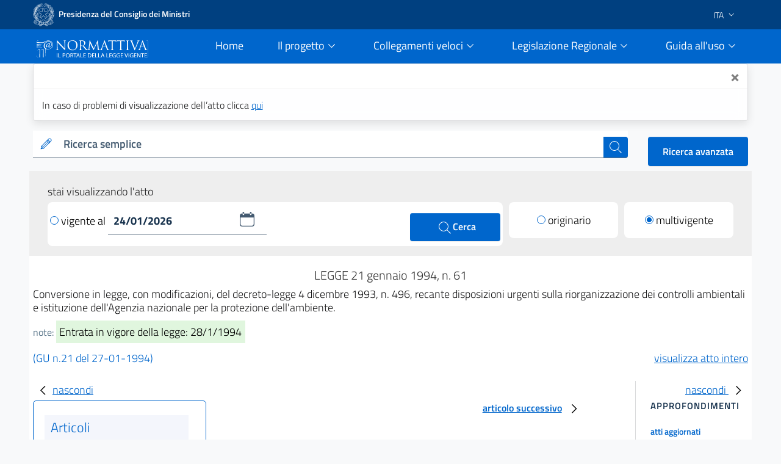

--- FILE ---
content_type: text/css
request_url: https://www.normattiva.it/css/main.css
body_size: 8525
content:
body {
    font-family: "Titillium Web",Geneva,Tahoma,sans-serif;
  /*  background-image: url(../svg/BkgBody.svg);*/
    background-repeat: no-repeat;
    background-position: -130px 40px;
    background-size: 115%;
}


/*******************************************************************/

p.grassetto {
    text-align: center;
    font-weight: bold;
	padding-top: 30px;
	margin-bottom: 10px
}

pre.rosso {
    text-align: center;
    padding-bottom: 20px;
	margin-bottom: 10px
}

p.SottoTitoloExp {
    text-align: center;
	margin-bottom: 10px;
}

span.dentro {
    width: 100%;
    text-align: center;
    display: block;
}

a.read-more {
    color: #a9000f;
}
.it-header-center-wrapper {
    background: transparent;
}
.it-header-wrapper .it-nav-wrapper .it-header-navbar-wrapper {
    background: transparent;
    border-bottom: 1px solid #1A4C67;
}


/*.dropdown-menu.show {
    border: 1px solid #1A4C67;
}*/
.nav-item.megamenu>a.dropdown-toggle:before {
    background-color: #1A4C67;
}
.navbar .dropdown-menu .link-list-wrapper ul li a h3, .navbar .dropdown-menu .link-list-wrapper ul li a i, .navbar .dropdown-menu .link-list-wrapper ul li a span {
    color: #545454;
}
.LogoImg {
    width: 40%;
}
.CercaHead {
    width: 450px;
}
.CercaHead .form-group {
    margin-bottom: 0;
}
.navbar .navbar-collapsable .navbar-nav li a.nav-link.active {
    border-color: #1A4C67;
}
.AvanzataBtn {
    text-transform: uppercase;
    font-size: 12px;
    float: right;
    color: #1A4C67;
    text-decoration: none;
}
.CenterCol {
    border-left: 1px solid #a4a4a4;
    border-right: 1px solid #a4a4a4;
}
.EvidenzaCard {
    padding: 10px 20px;
}
.EvidenzaCard h4 a {
    color: #000;
    text-decoration: none;
    font-size: 1.3rem;
}
.EvidenzaTxtBox {
    height: 120px;
    overflow: hidden;
}
.BackgroundColor {
    background: #F4F6FC;
}
.HeroCustom {
    height: 180px !important;
    min-height: unset;
    background: transparent;
}
.HeroCustom .img-responsive-wrapper {
    height: 180px;
}
.BackW .img-wrapper img {
    width: 100%;
}
.BackW h4 {
    color: #1A4C67;
    font-size: 16px;
    margin: 10px 0;
}
.BluLine {
    min-height: 40px;
}
.UtilitaRow {
    padding: 30px 0;
}

/*
.CardQuattro .card {
    background-color: #6baac89c;
}
.CardTre .card{
    background-color: #6BAAC8 !important;
}

*/


.CardDue .card{
    background-color: #0066cc !important;
}
.CardUno .card{
    background-color: #00264d !important;
}
.CardTre .card{
    background-color: #05615e !important;
}
.CardQuattro .card{
    background-color: #077F7B !important;
}
.CardCinque .card{
    background-color: #05615E !important;
}
.UtilitaRow .card-body a{
    color: #FFFFFF;
}
.UtilitaRow .card .card-body .card-text {
    color: #ffffff;
}
/*.menu-wrapper .dropdown-menu {
    box-shadow: 0px 10px 15px 3px;
}*/
.CardUno figure.img-wrapper {
    margin-bottom: -15px !important;
}
.RicercaAvanzata {
    background: #FFFFFF;
}
.RisultatoRicercaPag {
    background: #FFFFFF;
}
.BluLine .social {
    margin: 8px 0;
}
.BluLine .p-2 {
    margin: 8px 0;
}
.card .card-body .category-top .data:before {
    display: none;
}
.FacetBox .text {
    font-size: 12px !important;
}
.FacetBox .text .badge {
    font-size: 12px;
    margin-left: 10px;
}
.FacetBox .it-rounded-icon {
    width: 20px !important;
    height: 20px;
    margin-left: 10px !important;
}
.FacetBox .icon {
    width: 22px;
    height: 22px;
}

.FacetBox .it-list-wrapper .it-list a .it-right-zone {
    margin-left: 10px;
}
.FacetBox .card-body {
    padding: 10px 10px !important;
}
.FacetBox p.card-title {
    font-size: 14px;
}
.FacetBox a .it-has-checkbox {
    z-index: 10000;
}
.ContentListFac li {
    list-style: none;
    padding-bottom: 7px;
    border-bottom: 1px solid #e8e8e8;
    margin-bottom: 5px;
}
.FacetBox .ContentListFac ul {
    padding: 0 0 0 10px;
}
a.LinkFacet {
    font-size: 13px;
    text-decoration: none;
    color: #484848;
}
.FacetBox .btn-secondary {
    width: 20px;
    height: 20px;
    padding: 2px;
}
.ContentLinkFacet {
    line-height: 0.8;
}
.FacetBox .card:after {
    display: none;
}
.FacetBox .card-title a {
    text-decoration: none;
    color: #2b2b2b;
}
.ContentCollapseEvi ul {
    list-style: none;
}
.rosso {
    color: #990000;
    margin: 0;
    padding: 0;
}
.RisultatoRicercaPag .boxAtto {
    width: 100%;
    font-size: 14px;
    background: #FFF;
    border: 1px solid #666666;
    border-radius: 5px;
    margin-bottom: 3px;
}
.RisultatoRicercaPag .solrHL {
    border-top: 1px solid;
    padding-top: 10px;
    margin-top: 20px;
}
.PageStatic {
    background-color: #FFFFFF;
}
.SiteMap{
    background-color: #FFFFFF;
}
.DettaglioPag {
    background-color: #FFFFFF;
}
.ArchivioNewsPag {
    background-color: #FFFFFF;
}
.NewsDettaglioPag {
    background-color: #FFFFFF;
}
.ContentHtmlExp{
    background-color: #FFFFFF;
}
.PageStatic .back-to-top.shadow.back-to-top-show {
    color: #FFF;
    font-size: 12px;
    padding: 30px 0px;
    width: 80px;
    height: 80px;
}
#albero img {
    width: 40px;
}
/*.ToolbarDettaglio {
    height: 60px;
}*/
.ToolbarDettaglio .btn.btn-primary {
    width: 40px;
    height: 40px;
}

.ToolbarDettaglio .btn.btn-primary.autodim {
    width: auto;
    height: auto;
}

.ToolbarDettaglio #datepicker-calendar-date1 {
    position: relative;
    top: 0 !important;
    left: 0 !important;
}
div#albero li {
    list-style: none;
}
div#albero ul {
    margin: 0;
    padding-left: 10px;
}
.SidebarTools .sidebar-wrapper .sidebar-linklist-wrapper .link-list-wrapper ul li a {
    font-size: 14px;
    padding-bottom: 5px;
}
.SidebarTools .list-item {
    color: #06c;
    cursor: pointer;
}
.SidebarTools .disabled {
    color: #323233 !important;
}
.UtilitaRow .card-title {
    color: #FFFFFF !important;
    font-size: 1em;
    font-weight: bold;
}
.HomePage .owl-item .card-title {
    min-height: 80px;
}
.HomePage .owl-item .card-text {
    min-height: 40px;
}
.it-carousel-landscape-abstract .owl-stage-outer {
    border-right: none !important;
}

span.informazione_atto {
    color: #b5424f;
}
.snippets .collapse {
    font-size: 12px;
    padding-left: 10px !important;
}
.ContentHtmlExp {
    width: 100%;
    text-align: justify;
    font-family:'Titillium Web',Courier,monospace;
}
.collapse-header .informazione_atto a {
    display: contents;
}
.note .mark, mark {
    padding: .3em;
    background-color: rgba(133, 218, 123, 0.25);
}
.icon.IconCustom {
    width: 30px;
    height: 30px;
}
.LogoMfr {
    height: unset !important;
}
.modal-dialog {
    max-width: unset;
    padding: 60px 140px 0;
}
.lista_regioni li {
    display: inline-block;
    margin: 0 10px 0 0;
}
.CercaHead input#testoRicerca {
    z-index: 1;
    background: transparent;
}
.CercaHead label {
    z-index: 0;
}
.DateGU {
    color: #058940;
}
.albero_esporta {
    max-height: 300px;
    overflow-y: auto;
}
.UpperText {
    text-transform: uppercase;
    color: #194c67;
}
.LinkMin {
    text-decoration: none;
}
.breadcrumb-container {
    font-size: 0.8rem;
}
header form label {
    width: 100% !important;
}
.box_articoli {
    position: relative;
    left: -10px;
    padding: 4px 0 4px 10px;
    background: #f4f6fc;
    margin: 5px 0;
}
.box_articoli span {
    font-size: 1.2em;
    color: #0066cc;
}
.modal .modal-dialog {
    margin: 0px;
}
.modal-dialog {
    max-width: unset;
    padding: 20px 20px 0;
}
.TextTruncate {
    height: 61px;
    text-overflow: ellipsis;
    overflow: hidden;
}
.titoloRicerca {
    height: 60px;
}
.BtnHelp {
    position: relative;
    top: -55px;
    right: 20px;
}
.RicercaAvanzata .form-group label {
    width: 100% !important;
}
.BtnAccForm {
    text-decoration: none;
    color: #19191a !important;
    font-weight: 300 !important;
}
.BtnAccForm:hover {
    text-decoration: none !important;
}
header .lightgrey-bg-c1 {
    background-image: url(../images/cerca.svg);
    background-repeat: no-repeat;
    background-position-x: right;
    background-size: 180px;
    background-position-y: -40px;
}
.back-to-top {
  border: 1px solid #FFFFFF;
}
.UtilitaRow a.read-more .icon {
    width: 30px;
    height: 30px;
}
.RicercaAvanzata legend {
    font-size: 1rem;
    margin-bottom: 0px;
}
/* own dot per accessibilitÃƒÂ  */
.offscreen {
    position: absolute;
    left: -999em;
    color: #00fa49 !Important;
}
.HomePage .owl-nav {
    display: none;
}
header .bg-white {
    background-color: transparent !important;
}
/* own dot per accessibilitÃƒÂ  */

@media all and (-ms-high-contrast: none), (-ms-high-contrast: active) {
  .navbar .navbar-collapsable .navbar-nav li.nav-item {
    display: -webkit-box;
    display: -ms-flexbox;
    display: block;
  }
}


.ContributoTxt {
    color: #20506b !important;
}
.HomePage .category-top {
    min-height: 25px !important;
    display: block;
}
header .menu-wrapper {
    width: 300px;
}
.dropdown-menu {
    width: auto;
}
.HomePage .card-title {
    font-size: 18px;
}
.navbar .nav-item span {
    line-height: 1.5;
}


.attoVisitato { color: red!important; }

#scaricaPDF { text-align: center; }

.stampami .righetta_preview { padding:1em; text-align: center;}

/*a.numero_articolo.attoVisitato { color: red; }*/

/*Fix 11/09/2020*/
.chiusura img {
    position: relative;
    display: block;
    width: 60px !important;
    left: 5px;
}
.singolo_risultato_collapse .collapse-header a {
    border: none;
    color: #990000 !important;
    text-decoration: none;
    font-weight: 600;
}
.singolo_risultato_collapse .collapse-header a:hover {
    text-decoration: none;
}
.singolo_risultato_collapse .collapse {
    padding-left: 0 !important;
    font-size: 12px !important;
}

.singolo_risultato_collapse .collapsing {
    padding-left: 0 !important;
    font-size: 12px !important;
}
.stampami {
    width: 100%;
    /*font-size: 20px;*/
}
.stampami pre {
    border: none !important;
    font-size: 100% !important;
    /*display: inline;*/
}

.titoloIntermedioRubrica{
	color: #990000 !important;
	padding-top: 10px;
}

.box_allegati_small span {
	font-weight: 600;
    padding: 0 0 0 30px;
}

.vigore.my-4 pre {
	white-space: pre-line;
}

span .indent {
	margin-top: 3%;
	display: block;
	font-family: "Roboto Mono",monospace;
}

#testoNormalizzato div.nero, div.rosso {
	white-space:pre-wrap;
	font-family: "Roboto Mono",monospace;
	font-size: 16px;
}

.testoArtPdf {
	white-space:pre-wrap;
	font-family: "Roboto Mono";
	font-size: 16px;
	line-height: 1.3em;
    margin-bottom: 1em;
}
.vigore.my-4 span {
	font-family: "Roboto Mono";
	font-size: 16px;
}
.vigore.my-5 span {
	font-family: "Titillium Web",monospace;
	font-size: 18px;
}
.iframe_sx {
    height: 900px;
    overflow-y: auto;
}

@media (max-width: 767.98px) {
    .iframe_sx {
        height:300px !important;
    }
}

@media (max-width: 768px) {
  .form-group.numero, .form-group.giorno, .form-group.mese, .form-group.anno {
    margin-top: 20px;
  }
}

 

.modal-content {
    overflow: auto;
}

.btn u {
	color: #06c !important;
}

.widthAuto {
	width:auto !important;
}

.iframe_sx{
  border: 1px solid #06c;
  border-radius: 5px;
  padding: 1em;
  overflow: auto;
}

div#albero li, div#albero a {
    text-wrap: nowrap;
}

.bluNormattiva {
	color: #06c !important;
}


body {
  font-family: "Titillium Web","Lato", sans-serif;
}

.sidebar {
  height: 100%;
  width: 250px;
  position: relative;
  z-index: 1;
  top: 0;
  left: 0;

  overflow-x: hidden;
  transition: 0.5s;
  padding-top: 60px;
}
.sidebarRight {
  height: 100%;
  width: 250px;
  position: relative;
  z-index: 1;
  top: 0;
  right: 0;

  overflow-x: hidden;
  transition: 0.5s;
  padding-top: 60px;
}

.sidebar .closebtn {
  position: absolute;
  top: 0;
  right: 25px;
  font-size: 36px;
  margin-left: 50px;
}

.sidebarRight .closebtn {
  position: absolute;
  top: 0;
  right: 25px;
  font-size: 36px;
  margin-left: 50px;
}

.openbtn {
  cursor: pointer;
  float: left;
  display: none;
  color: #0066cc !important;
  text-decoration: underline !important;
}

.openbtnRight {
  cursor: pointer;
  float: right;
  display: none;
  color: #0066cc !important;
  text-decoration: underline !important;
  max-width: min-content;
}

.clear {
  clear: both;
}

#testoDefault {
	width: 40em;
	margin: 0 auto;
}

#tabAttiParl{
    border-collapse: collapse;
    margin: 2em;
    width: 80%;
}

@media (max-width: 767.98px) {
	body {
		background-image: none;
	}
}

.check-ico{
  border: 1px solid #06c !important;
  width: 14px;
  height: 14px;
  display: inline-flex;
  border-radius: 100%;
}
 
.check-ico-attivo {
  border: 1px solid #06c !important;
  width: 14px;
  height: 14px;
  display: inline-flex;
  border-radius: 100%;	
  background: rgb(0,102,204);
  background: radial-gradient(circle, rgba(0,102,204,1) 50%, rgba(255,255,255,1) 50%);
  
  
}

.check-custom-button:hover .check-ico{
	background: rgb(0,102,204);
	background: radial-gradient(circle, rgba(0,102,204,1) 50%, rgba(255,255,255,1) 50%);
	box-shadow: 0 0 3px 1px #06c;
}

.linkstyle {
    color: blue; /* Set the desired link color */
    text-decoration: underline; /* Add underline to mimic a link */
    cursor: pointer; /* Set the cursor to pointer to indicate interactivity */
}

.linkstyle:hover {
    color: darkblue; /* Change color on hover if needed */
}


footer {
    background-color: #06C; /* Colore di sfondo */
    color: white; /* Testo bianco */
   /* padding: 20 0;*/
}

.tricolore-bar {
    height: 1em;
   background:  linear-gradient(to right, #009246 33%, #F1F1F1 33%, #F1F1F1 66%, #CE2B37 66%);
   /* background: linear-gradient(to right, green, white, red);*/
}

.it-footer-main {
    background-color: #06C; /* Colore di sfondo */
    font-size:14px;
}

.it-footer-main .container {

}

.it-footer-small-prints {
    background-color: #004080; /* Colore di sfondo blu scuro */
}

.footer-list {
    list-style-type: none;
    padding: 0;
}

.footer-list li {
    margin-bottom: 5px;
}

.footer-list li a {
    color: white;
    text-decoration: none;
}

.footer-list li a:hover {
    text-decoration: underline;
}

.BluLine {
  position: relative;
  height: 4px;
   background-color: #004080; /* Colore di sfondo blu scuro */
}

.bold-text {
            font-weight: bold;
        }

  .logo-container img {
    max-height: 50px; /* Adjust based on your logo size */
  }
  .icon-white {
    width: 24px;
    height: 24px;
  }
  .text-container {
    display: flex;
    flex-direction: column;
    justify-content: center;
  }

  .icon-large {
      width: 32px;
      height: 32px;
    }
    .large-text {
      font-size: 0.9rem;
    }

.it-header-slim-wrapper .it-header-slim-wrapper-content {
    padding: 0;
}
.it-header-slim-wrapper {
    background: #004080;
}

.range_container {
  display: flex;
  flex-direction: column;
  width: 80%;
  margin: 100px auto;
}

.sliders_control {
  position: relative;
  min-height: 50px;
}

.form_control {
  position: relative;
  display: flex;
  justify-content: space-between;
  font-size: 24px;
  color: #635a5a;
}

input[type=range]::-webkit-slider-thumb {
  -webkit-appearance: none;
  pointer-events: all;
  width: 24px;
  height: 24px;
  background-color: #fff;
  border-radius: 50%;
  box-shadow: 0 0 0 1px #C6C6C6;
  cursor: pointer;
}

input[type=range]::-moz-range-thumb {
  -webkit-appearance: none;
  pointer-events: all;
  width: 24px;
  height: 24px;
  background-color: #fff;
  border-radius: 50%;
  box-shadow: 0 0 0 1px #C6C6C6;
  cursor: pointer;
}

input[type=range]::-webkit-slider-thumb:hover {
  background: #f7f7f7;
}

input[type=range]::-webkit-slider-thumb:active {
  box-shadow: inset 0 0 3px #387bbe, 0 0 9px #387bbe;
  -webkit-box-shadow: inset 0 0 3px #387bbe, 0 0 9px #387bbe;
}

input[type="number"] {
  color: #8a8383;
  width: 50px;
  height: 30px;
  font-size: 20px;
  border: none;
}

input[type=number]::-webkit-inner-spin-button,
input[type=number]::-webkit-outer-spin-button {
   opacity: 1;
}

input[type="range"] {
  -webkit-appearance: none;
  appearance: none;
  height: 2px;
  width: 100%;
  position: absolute;
  background-color: #C6C6C6;
  pointer-events: none;
}

#fromSlider {
  height: 0;
  z-index: 1;
}




/* .collapsible-header {
      cursor: pointer;
    }
    .collapsible-header .arrow {
      font-size: 1.2rem;
      transition: transform 0.3s;
    }
    .collapsed .arrow {
      transform: rotate(180deg);
    }
    @media (min-width: 768px) {
      #collapseExample {
        display: block !important;
        height: auto !important;
        overflow: visible !important;
      }
      .arrow {
        display: none;
      }
    }*/
 /*.fixed-top-buttons {
            position: fixed;
            top: 0;
            width: 100%;
            background-color: #F6F8FC;
            z-index: 1030;
            padding: 10px 0;
            box-shadow: 0 2px 4px rgba(0, 0, 0, 0.1);
        }

        .fixed-top-buttons .btn {
            width: 50%;
            display: flex;
            justify-content: center;
            align-items: center;
        }

        .fixed-top-buttons .btn-primary {
            border-right: 1px solid #E0E0E0;
        }
*/
/*
  .top-buttons {
      background-color: #f8f9fa;
      border-bottom: 1px solid #dee2e6;
      padding: 10px 0;
    }
    .top-buttons .btn {
      width: 50%;
      text-align: center;
    }
    .top-buttons .border-divider {
      border-left: 1px solid black;
      height: 100%;
    }
    .top-buttons .icon {
      width: 1em;
      height: 1em;
      margin-right: 5px;
    }
    .fixed-top {
      position: fixed;
      top: 0;
      left: 0;
      width: 100%;
      z-index: 1050;
    }*/
    .border-divider {
          border-left: 1px solid black;
          height: 100%;
        }


    .modal-content fieldset {
      font-size: 14px;
    }

    .sticky-top-modal {
        position: -webkit-sticky;
        position: sticky;
        top: 0px;
        z-index: 1050;
      }



      body.modal-open .fixed-top-buttons {
        opacity: 0.1; /* Opacità desiderata */
        pointer-events: none; /* Disabilita l'interazione con i pulsanti */
      }



.modal-dialog {
  max-height: 90vh; /* Massima altezza della modale come il 90% della viewport */
  display: flex; /* Per far sì che il contenuto interno segua le dimensioni */
  flex-direction: column; /* Organizza gli elementi verticalmente */
}

.modal-body {
  overflow-y: auto; /* Abilita lo scroll verticale */
  flex-grow: 1; /* Occupa tutto lo spazio disponibile lasciato dalla header e footer */
  max-height: 70vh; /* Imposta un'altezza massima della parte del corpo della modale */
}


.modal.show .modal-dialog {
  bottom: 0; /* Porta la modale in vista */
}

.sticky-top-modal {
        position: -webkit-sticky;
        position: sticky;
        top: 7.2em;
        z-index: 1010;
      }

 .sticky-top-nav {
 position: -webkit-sticky;
    position: sticky;
    top: -3.2em;
    z-index: 1020;
  }

.filter-active {
    display: inline-block;
    width: 8px;
    height: 8px;
    background-color: orange;
    border-radius: 50%;
    margin-left: 5px; /* Spazio tra il pallino e il testo */
}body {
    font-family: "Titillium Web",Geneva,Tahoma,sans-serif;
  /*  background-image: url(../svg/BkgBody.svg);*/
    background-repeat: no-repeat;
    background-position: -130px 40px;
    background-size: 115%;
}


/*******************************************************************/

p.grassetto {
    text-align: center;
    font-weight: bold;
	padding-top: 30px;
	margin-bottom: 10px
}

pre.rosso {
    text-align: center;
    padding-bottom: 20px;
	margin-bottom: 10px
}

p.SottoTitoloExp {
    text-align: center;
	margin-bottom: 10px;
}

span.dentro {
    width: 100%;
    text-align: center;
    display: block;
}

a.read-more {
    color: #a9000f;
}
.it-header-center-wrapper {
    background: transparent;
}
.it-header-wrapper .it-nav-wrapper .it-header-navbar-wrapper {
    background: transparent;
    border-bottom: 1px solid #1A4C67;
}


/*.dropdown-menu.show {
    border: 1px solid #1A4C67;
}*/
.nav-item.megamenu>a.dropdown-toggle:before {
    background-color: #1A4C67;
}
.navbar .dropdown-menu .link-list-wrapper ul li a h3, .navbar .dropdown-menu .link-list-wrapper ul li a i, .navbar .dropdown-menu .link-list-wrapper ul li a span {
    color: #545454;
}
.LogoImg {
    width: 40%;
}
.CercaHead {
    width: 450px;
}
.CercaHead .form-group {
    margin-bottom: 0;
}
.navbar .navbar-collapsable .navbar-nav li a.nav-link.active {
    border-color: #1A4C67;
}
.AvanzataBtn {
    text-transform: uppercase;
    font-size: 12px;
    float: right;
    color: #1A4C67;
    text-decoration: none;
}
.CenterCol {
    border-left: 1px solid #a4a4a4;
    border-right: 1px solid #a4a4a4;
}
.EvidenzaCard {
    padding: 10px 20px;
}
.EvidenzaCard h4 a {
    color: #000;
    text-decoration: none;
    font-size: 1.3rem;
}
.EvidenzaTxtBox {
    height: 120px;
    overflow: hidden;
}
.BackgroundColor {
    background: #F4F6FC;
}
.HeroCustom {
    height: 180px !important;
    min-height: unset;
    background: transparent;
}
.HeroCustom .img-responsive-wrapper {
    height: 180px;
}
.BackW .img-wrapper img {
    width: 100%;
}
.BackW h4 {
    color: #1A4C67;
    font-size: 16px;
    margin: 10px 0;
}
.BluLine {
    min-height: 40px;
}
.UtilitaRow {
    padding: 30px 0;
}

/*
.CardQuattro .card {
    background-color: #6baac89c;
}
.CardTre .card{
    background-color: #6BAAC8 !important;
}

*/


.CardDue .card{
    background-color: #0066cc !important;
}
.CardUno .card{
    background-color: #00264d !important;
}
.CardTre .card{
    background-color: #05615e !important;
}
.CardQuattro .card{
    background-color: #077F7B !important;
}
.CardCinque .card{
    background-color: #05615E !important;
}
.UtilitaRow .card-body a{
    color: #FFFFFF;
}
.UtilitaRow .card .card-body .card-text {
    color: #ffffff;
}
/*.menu-wrapper .dropdown-menu {
    box-shadow: 0px 10px 15px 3px;
}*/
.CardUno figure.img-wrapper {
    margin-bottom: -15px !important;
}
.RicercaAvanzata {
    background: #FFFFFF;
}
.RisultatoRicercaPag {
    background: #FFFFFF;
}
.BluLine .social {
    margin: 8px 0;
}
.BluLine .p-2 {
    margin: 8px 0;
}
.card .card-body .category-top .data:before {
    display: none;
}
.FacetBox .text {
    font-size: 12px !important;
}
.FacetBox .text .badge {
    font-size: 12px;
    margin-left: 10px;
}
.FacetBox .it-rounded-icon {
    width: 20px !important;
    height: 20px;
    margin-left: 10px !important;
}
.FacetBox .icon {
    width: 22px;
    height: 22px;
}

.FacetBox .it-list-wrapper .it-list a .it-right-zone {
    margin-left: 10px;
}
.FacetBox .card-body {
    padding: 10px 10px !important;
}
.FacetBox p.card-title {
    font-size: 14px;
}
.FacetBox a .it-has-checkbox {
    z-index: 10000;
}
.ContentListFac li {
    list-style: none;
    padding-bottom: 7px;
    border-bottom: 1px solid #e8e8e8;
    margin-bottom: 5px;
}
.FacetBox .ContentListFac ul {
    padding: 0 0 0 10px;
}
a.LinkFacet {
    font-size: 13px;
    text-decoration: none;
    color: #484848;
}
.FacetBox .btn-secondary {
    width: 20px;
    height: 20px;
    padding: 2px;
}
.ContentLinkFacet {
    line-height: 0.8;
}
.FacetBox .card:after {
    display: none;
}
.FacetBox .card-title a {
    text-decoration: none;
    color: #2b2b2b;
}
.ContentCollapseEvi ul {
    list-style: none;
}
.rosso {
    color: #990000;
    margin: 0;
    padding: 0;
}
.RisultatoRicercaPag .boxAtto {
    width: 100%;
    font-size: 14px;
    background: #FFF;
    border: 1px solid #666666;
    border-radius: 5px;
    margin-bottom: 3px;
}
.RisultatoRicercaPag .solrHL {
    border-top: 1px solid;
    padding-top: 10px;
    margin-top: 20px;
}
.PageStatic {
    background-color: #FFFFFF;
}
.SiteMap{
    background-color: #FFFFFF;
}
.DettaglioPag {
    background-color: #FFFFFF;
}
.ArchivioNewsPag {
    background-color: #FFFFFF;
}
.NewsDettaglioPag {
    background-color: #FFFFFF;
}
.ContentHtmlExp{
    background-color: #FFFFFF;
}
.PageStatic .back-to-top.shadow.back-to-top-show {
    color: #FFF;
    font-size: 12px;
    padding: 30px 0px;
    width: 80px;
    height: 80px;
}
#albero img {
    width: 40px;
}
/*.ToolbarDettaglio {
    height: 60px;
}*/
.ToolbarDettaglio .btn.btn-primary {
    width: 40px;
    height: 40px;
}

.ToolbarDettaglio .btn.btn-primary.autodim {
    width: auto;
    height: auto;
}

.ToolbarDettaglio #datepicker-calendar-date1 {
    position: relative;
    top: 0 !important;
    left: 0 !important;
}
div#albero li {
    list-style: none;
}
div#albero ul {
    margin: 0;
    padding-left: 10px;
}
.SidebarTools .sidebar-wrapper .sidebar-linklist-wrapper .link-list-wrapper ul li a {
    font-size: 14px;
    padding-bottom: 5px;
}
.SidebarTools .list-item {
    color: #06c;
    cursor: pointer;
}
.SidebarTools .disabled {
    color: #323233 !important;
}
.UtilitaRow .card-title {
    color: #FFFFFF !important;
    font-size: 1em;
    font-weight: bold;
}
.HomePage .owl-item .card-title {
    min-height: 80px;
}
.HomePage .owl-item .card-text {
    min-height: 40px;
}
.it-carousel-landscape-abstract .owl-stage-outer {
    border-right: none !important;
}

span.informazione_atto {
    color: #b5424f;
}
.snippets .collapse {
    font-size: 12px;
    padding-left: 10px !important;
}
.ContentHtmlExp {
    width: 100%;
    text-align: justify;
    font-family:'Titillium Web',Courier,monospace;
}
.collapse-header .informazione_atto a {
    display: contents;
}
.note .mark, mark {
    padding: .3em;
    background-color: rgba(133, 218, 123, 0.25);
}
.icon.IconCustom {
    width: 30px;
    height: 30px;
}
.LogoMfr {
    height: unset !important;
}
.modal-dialog {
    max-width: unset;
    padding: 60px 140px 0;
}
.lista_regioni li {
    display: inline-block;
    margin: 0 10px 0 0;
}
.CercaHead input#testoRicerca {
    z-index: 1;
    background: transparent;
}
.CercaHead label {
    z-index: 0;
}
.DateGU {
    color: #058940;
}
.albero_esporta {
    max-height: 300px;
    overflow-y: auto;
}
.UpperText {
    text-transform: uppercase;
    color: #194c67;
}
.LinkMin {
    text-decoration: none;
}
.breadcrumb-container {
    font-size: 0.8rem;
}
header form label {
    width: 100% !important;
}
.box_articoli {
    position: relative;
    left: -10px;
    padding: 4px 0 4px 10px;
    background: #f4f6fc;
    margin: 5px 0;
}
.box_articoli span {
    font-size: 1.2em;
    color: #0066cc;
}
.modal .modal-dialog {
    margin: 0px;
}
.modal-dialog {
    max-width: unset;
    padding: 20px 20px 0;
}
.TextTruncate {
    height: 61px;
    text-overflow: ellipsis;
    overflow: hidden;
}
.titoloRicerca {
    height: 60px;
}
.BtnHelp {
    position: relative;
    top: -55px;
    right: 20px;
}
.RicercaAvanzata .form-group label {
    width: 100% !important;
}
.BtnAccForm {
    text-decoration: none;
    color: #19191a !important;
    font-weight: 300 !important;
}
.BtnAccForm:hover {
    text-decoration: none !important;
}
header .lightgrey-bg-c1 {
    background-image: url(../images/cerca.svg);
    background-repeat: no-repeat;
    background-position-x: right;
    background-size: 180px;
    background-position-y: -40px;
}
.back-to-top {
  border: 1px solid #FFFFFF;
}
.UtilitaRow a.read-more .icon {
    width: 30px;
    height: 30px;
}
.RicercaAvanzata legend {
    font-size: 1rem;
    margin-bottom: 0px;
}
/* own dot per accessibilitÃƒÂ  */
.offscreen {
    position: absolute;
    left: -999em;
    color: #00fa49 !Important;
}
.HomePage .owl-nav {
    display: none;
}
header .bg-white {
    background-color: transparent !important;
}
/* own dot per accessibilitÃƒÂ  */

@media all and (-ms-high-contrast: none), (-ms-high-contrast: active) {
  .navbar .navbar-collapsable .navbar-nav li.nav-item {
    display: -webkit-box;
    display: -ms-flexbox;
    display: block;
  }
}


.ContributoTxt {
    color: #20506b !important;
}
.HomePage .category-top {
    min-height: 25px !important;
    display: block;
}
header .menu-wrapper {
    width: 300px;
}
.dropdown-menu {
    width: auto;
}
.HomePage .card-title {
    font-size: 18px;
}
.navbar .nav-item span {
    line-height: 1.5;
}


.attoVisitato { color: red!important; }

#scaricaPDF { text-align: center; }

.stampami .righetta_preview { padding:1em; text-align: center;}

/*a.numero_articolo.attoVisitato { color: red; }*/

/*Fix 11/09/2020*/
.chiusura img {
    position: relative;
    display: block;
    width: 60px !important;
    left: 5px;
}
.singolo_risultato_collapse .collapse-header a {
    border: none;
    color: #990000 !important;
    text-decoration: none;
    font-weight: 600;
}
.singolo_risultato_collapse .collapse-header a:hover {
    text-decoration: none;
}
.singolo_risultato_collapse .collapse {
    padding-left: 0 !important;
    font-size: 12px !important;
}

.singolo_risultato_collapse .collapsing {
    padding-left: 0 !important;
    font-size: 12px !important;
}
.stampami {
    width: 100%;
    /*font-size: 20px;*/
}
.stampami pre {
    border: none !important;
    font-size: 100% !important;
    /*display: inline;*/
}

.titoloIntermedioRubrica{
	color: #990000 !important;
	padding-top: 10px;
}

.box_allegati_small span {
	font-weight: 600;
    padding: 0 0 0 30px;
}

.vigore.my-4 pre {
	white-space: pre-line;
}

span .indent {
	margin-top: 3%;
	display: block;
	font-family: "Roboto Mono",monospace;
}

#testoNormalizzato div.nero, div.rosso {
	white-space:pre-wrap;
	font-family: "Roboto Mono",monospace;
	font-size: 16px;
}

.testoArtPdf {
	white-space:pre-wrap;
	font-family: "Roboto Mono";
	font-size: 16px;
	line-height: 1.3em;
    margin-bottom: 1em;
}
.vigore.my-4 span {
	font-family: "Roboto Mono";
	font-size: 16px;
}
.vigore.my-5 span {
	font-family: "Titillium Web",monospace;
	font-size: 18px;
}
.iframe_sx {
    height: 900px;
    overflow-y: auto;
}

@media (max-width: 767.98px) {
    .iframe_sx {
        height:300px !important;
    }
}

@media (max-width: 768px) {
  .form-group.numero, .form-group.giorno, .form-group.mese, .form-group.anno {
    margin-top: 20px;
  }
}



.modal-content {
    overflow: auto;
}

.btn u {
	color: #06c !important;
}

.widthAuto {
	width:auto !important;
}

.iframe_sx{
  border: 1px solid #06c;
  border-radius: 5px;
  padding: 1em;
  overflow: auto;
}

div#albero li, div#albero a {
    text-wrap: nowrap;
}

.bluNormattiva {
	color: #06c !important;
}


body {
  font-family: "Titillium Web","Lato", sans-serif;
}

.sidebar {
  height: 100%;
  width: 250px;
  position: relative;
  z-index: 1;
  top: 0;
  left: 0;

  overflow-x: hidden;
  transition: 0.5s;
  padding-top: 60px;
}
.sidebarRight {
  height: 100%;
  width: 250px;
  position: relative;
  z-index: 1;
  top: 0;
  right: 0;

  overflow-x: hidden;
  transition: 0.5s;
  padding-top: 60px;
}

.sidebar .closebtn {
  position: absolute;
  top: 0;
  right: 25px;
  font-size: 36px;
  margin-left: 50px;
}

.sidebarRight .closebtn {
  position: absolute;
  top: 0;
  right: 25px;
  font-size: 36px;
  margin-left: 50px;
}

.openbtn {
  cursor: pointer;
  float: left;
  display: none;
  color: #0066cc !important;
  text-decoration: underline !important;
}

.openbtnRight {
  cursor: pointer;
  float: right;
  display: none;
  color: #0066cc !important;
  text-decoration: underline !important;
  max-width: min-content;
}

.clear {
  clear: both;
}

#testoDefault {
	width: 40em;
	margin: 0 auto;
}

#tabAttiParl{
    border-collapse: collapse;
    margin: 2em;
    width: 80%;
}

@media (max-width: 767.98px) {
	body {
		background-image: none;
	}
}

.check-ico{
  border: 1px solid #06c !important;
  width: 14px;
  height: 14px;
  display: inline-flex;
  border-radius: 100%;
}

.check-ico-attivo {
  border: 1px solid #06c !important;
  width: 14px;
  height: 14px;
  display: inline-flex;
  border-radius: 100%;
  background: rgb(0,102,204);
  background: radial-gradient(circle, rgba(0,102,204,1) 50%, rgba(255,255,255,1) 50%);


}

.check-custom-button:hover .check-ico{
	background: rgb(0,102,204);
	background: radial-gradient(circle, rgba(0,102,204,1) 50%, rgba(255,255,255,1) 50%);
	box-shadow: 0 0 3px 1px #06c;
}

.linkstyle {
    color: blue; /* Set the desired link color */
    text-decoration: underline; /* Add underline to mimic a link */
    cursor: pointer; /* Set the cursor to pointer to indicate interactivity */
}

.linkstyle:hover {
    color: darkblue; /* Change color on hover if needed */
}


footer {
    background-color: #06C; /* Colore di sfondo */
    color: white; /* Testo bianco */
   /* padding: 20 0;*/
}

.tricolore-bar {
    height: 1em;
   background:  linear-gradient(to right, #009246 33%, #F1F1F1 33%, #F1F1F1 66%, #CE2B37 66%);
   /* background: linear-gradient(to right, green, white, red);*/
}

.it-footer-main {
    background-color: #06C; /* Colore di sfondo */
    font-size:14px;
}

.it-footer-main .container {

}

.it-footer-small-prints {
    background-color: #004080; /* Colore di sfondo blu scuro */
}

.footer-list {
    list-style-type: none;
    padding: 0;
}

.footer-list li {
    margin-bottom: 5px;
}

.footer-list li a {
    color: white;
    text-decoration: none;
}

.footer-list li a:hover {
    text-decoration: underline;
}

.BluLine {
  position: relative;
  height: 4px;
   background-color: #004080; /* Colore di sfondo blu scuro */
}

.bold-text {
            font-weight: bold;
        }

  .logo-container img {
    max-height: 50px; /* Adjust based on your logo size */
  }
  .icon-white {
    width: 24px;
    height: 24px;
  }
  .text-container {
    display: flex;
    flex-direction: column;
    justify-content: center;
  }

  .icon-large {
      width: 32px;
      height: 32px;
    }
    .large-text {
      font-size: 0.9rem;
    }

.it-header-slim-wrapper .it-header-slim-wrapper-content {
    padding: 0;
}
.it-header-slim-wrapper {
    background: #004080;
}

.range_container {
  display: flex;
  flex-direction: column;
  width: 80%;
  margin: 100px auto;
}

.sliders_control {
  position: relative;
  min-height: 50px;
}

.form_control {
  position: relative;
  display: flex;
  justify-content: space-between;
  font-size: 24px;
  color: #635a5a;
}

input[type=range]::-webkit-slider-thumb {
  -webkit-appearance: none;
  pointer-events: all;
  width: 24px;
  height: 24px;
  background-color: #fff;
  border-radius: 50%;
  box-shadow: 0 0 0 1px #C6C6C6;
  cursor: pointer;
}

input[type=range]::-moz-range-thumb {
  -webkit-appearance: none;
  pointer-events: all;
  width: 24px;
  height: 24px;
  background-color: #fff;
  border-radius: 50%;
  box-shadow: 0 0 0 1px #C6C6C6;
  cursor: pointer;
}

input[type=range]::-webkit-slider-thumb:hover {
  background: #f7f7f7;
}

input[type=range]::-webkit-slider-thumb:active {
  box-shadow: inset 0 0 3px #387bbe, 0 0 9px #387bbe;
  -webkit-box-shadow: inset 0 0 3px #387bbe, 0 0 9px #387bbe;
}

input[type="number"] {
  color: #8a8383;
  width: 50px;
  height: 30px;
  font-size: 20px;
  border: none;
}

input[type=number]::-webkit-inner-spin-button,
input[type=number]::-webkit-outer-spin-button {
   opacity: 1;
}

input[type="range"] {
  -webkit-appearance: none;
  appearance: none;
  height: 2px;
  width: 100%;
  position: absolute;
  background-color: #C6C6C6;
  pointer-events: none;
}

#fromSlider {
  height: 0;
  z-index: 1;
}




/* .collapsible-header {
      cursor: pointer;
    }
    .collapsible-header .arrow {
      font-size: 1.2rem;
      transition: transform 0.3s;
    }
    .collapsed .arrow {
      transform: rotate(180deg);
    }
    @media (min-width: 768px) {
      #collapseExample {
        display: block !important;
        height: auto !important;
        overflow: visible !important;
      }
      .arrow {
        display: none;
      }
    }*/
 /*.fixed-top-buttons {
            position: fixed;
            top: 0;
            width: 100%;
            background-color: #F6F8FC;
            z-index: 1030;
            padding: 10px 0;
            box-shadow: 0 2px 4px rgba(0, 0, 0, 0.1);
        }

        .fixed-top-buttons .btn {
            width: 50%;
            display: flex;
            justify-content: center;
            align-items: center;
        }

        .fixed-top-buttons .btn-primary {
            border-right: 1px solid #E0E0E0;
        }
*/
/*
  .top-buttons {
      background-color: #f8f9fa;
      border-bottom: 1px solid #dee2e6;
      padding: 10px 0;
    }
    .top-buttons .btn {
      width: 50%;
      text-align: center;
    }
    .top-buttons .border-divider {
      border-left: 1px solid black;
      height: 100%;
    }
    .top-buttons .icon {
      width: 1em;
      height: 1em;
      margin-right: 5px;
    }
    .fixed-top {
      position: fixed;
      top: 0;
      left: 0;
      width: 100%;
      z-index: 1050;
    }*/
    .border-divider {
          border-left: 1px solid black;
          height: 100%;
        }


    .modal-content fieldset {
      font-size: 14px;
    }

    .sticky-top-modal {
        position: -webkit-sticky;
        position: sticky;
        top: 0px;
        z-index: 1050;
      }



      body.modal-open .fixed-top-buttons {
        opacity: 0.1; /* Opacità desiderata */
        pointer-events: none; /* Disabilita l'interazione con i pulsanti */
      }



.modal-dialog {
  max-height: 90vh; /* Massima altezza della modale come il 90% della viewport */
  display: flex; /* Per far sì che il contenuto interno segua le dimensioni */
  flex-direction: column; /* Organizza gli elementi verticalmente */
}

.modal-body {
  overflow-y: auto; /* Abilita lo scroll verticale */
  flex-grow: 1; /* Occupa tutto lo spazio disponibile lasciato dalla header e footer */
  max-height: 70vh; /* Imposta un'altezza massima della parte del corpo della modale */
}


.modal.show .modal-dialog {
  bottom: 0; /* Porta la modale in vista */
}

.sticky-top-modal {
        position: -webkit-sticky;
        position: sticky;
        top: 3.6em;
        z-index: 1050;
      }

 .sticky-top-nav {
 position: -webkit-sticky;
    position: sticky;
    top: 0px;
    z-index: 1000;
  }

.filter-active {
    display: inline-block;
    width: 1.5em;
    height: 1.5em;
    background-color: orange;
    border-radius: 50%;
    margin-left: 5px; /* Spazio tra il pallino e il testo */
}